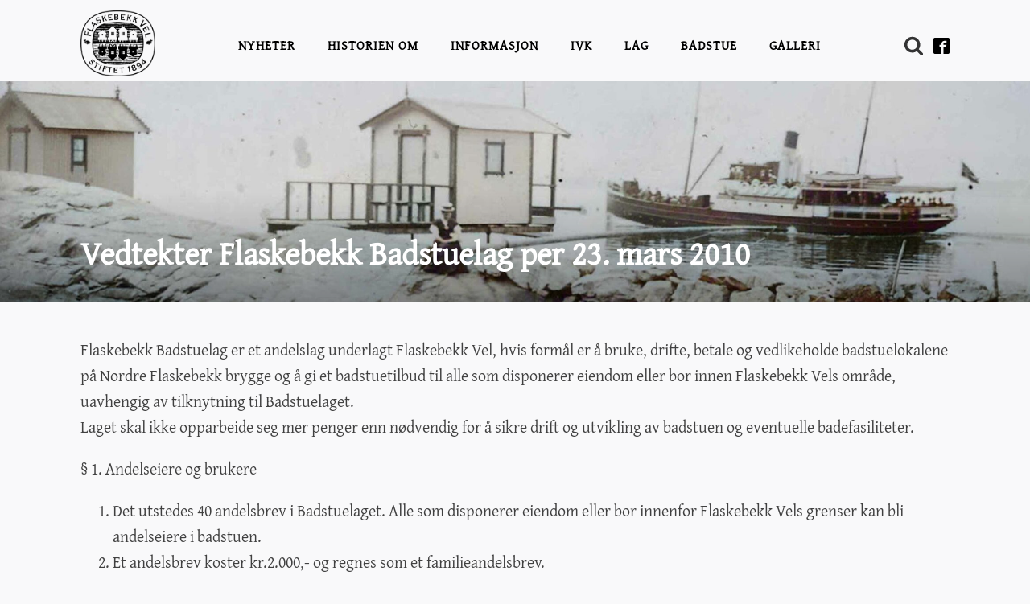

--- FILE ---
content_type: text/css
request_url: http://flaskebekk.no/wp-content/uploads/useanyfont/uaf.css?ver=1764321103
body_size: 204
content:
				@font-face {
					font-family: 'gentium-plus';
					src: url('/wp-content/uploads/useanyfont/5416Gentium-Plus.woff2') format('woff2'),
						url('/wp-content/uploads/useanyfont/5416Gentium-Plus.woff') format('woff');
					font-weight: 400; font-style: normal; font-display: auto;
				}

				.gentium-plus{font-family: 'gentium-plus' !important;}

		

--- FILE ---
content_type: text/css
request_url: http://flaskebekk.no/wp-content/uploads/oxygen/css/1886.css?cache=1704545736&ver=6.9
body_size: 163
content:
#section-121-1866 > .ct-section-inner-wrap{padding-top:59px}#section-121-1866{background-color:#333333}#text_block-122-1866{font-family:Arial,Helvetica,sans-serif;color:#ffffff;font-size:.8rem}

--- FILE ---
content_type: text/css
request_url: http://flaskebekk.no/wp-content/uploads/oxygen/css/1885.css?cache=1704545737&ver=6.9
body_size: 676
content:
#image-20-1885{width:93px;margin-bottom:6px}#fancy_icon-14-1885>svg{width:25px;height:25px}#_nav_menu-30-1866 .oxy-nav-menu-hamburger-line{background-color:#000000}@media (max-width:1120px){#_nav_menu-30-1866 .oxy-nav-menu-list{display:none}#_nav_menu-30-1866 .oxy-menu-toggle{display:initial}#_nav_menu-30-1866.oxy-nav-menu.oxy-nav-menu-open .oxy-nav-menu-list{display:initial}}#_nav_menu-30-1866.oxy-nav-menu.oxy-nav-menu-open{margin-top:0 !important;margin-right:0 !important;margin-left:0 !important;margin-bottom:0 !important}#_nav_menu-30-1866.oxy-nav-menu.oxy-nav-menu-open .menu-item a{padding-top:20px;padding-bottom:20px;padding-left:20px;padding-right:20px}#_nav_menu-30-1866 .oxy-nav-menu-hamburger-wrap{width:40px;height:40px;margin-top:10px;margin-bottom:10px}#_nav_menu-30-1866 .oxy-nav-menu-hamburger{width:40px;height:32px}#_nav_menu-30-1866 .oxy-nav-menu-hamburger-line{height:6px}#_nav_menu-30-1866.oxy-nav-menu-open .oxy-nav-menu-hamburger .oxy-nav-menu-hamburger-line:first-child{top:13px}#_nav_menu-30-1866.oxy-nav-menu-open .oxy-nav-menu-hamburger .oxy-nav-menu-hamburger-line:last-child{top:-13px}#_nav_menu-30-1866 .oxy-nav-menu-list{flex-direction:row}#_nav_menu-30-1866 .menu-item a{padding-top:20px;padding-left:20px;padding-right:20px;padding-bottom:20px;color:#000000;font-weight:700;text-transform:uppercase;font-size:1rem;letter-spacing:1px}#_nav_menu-30-1866 .current-menu-item a{color:#000000}#_nav_menu-30-1866.oxy-nav-menu:not(.oxy-nav-menu-open) .sub-menu .menu-item a{border:0;padding-top:20px;padding-bottom:20px}#_nav_menu-30-1866 .menu-item:focus-within a,#_nav_menu-30-1866 .menu-item:hover a{color:rgba(0,0,0,0.7)}#_nav_menu-30-1866.oxy-nav-menu:not(.oxy-nav-menu-open) .sub-menu .menu-item a:hover{border:0;padding-top:20px;padding-bottom:20px}#_search_form-15-1885 input,#_search_form-15-1885 textarea{color:#333333}#_header-22-1866 .oxy-nav-menu-open,#_header-22-1866 .oxy-nav-menu:not(.oxy-nav-menu-open) .sub-menu{background-color:#f9f9fa}#_header-22-1866{width:100%;padding-top:1.8vh;background-color:#f9f9fa}.oxy-header.oxy-sticky-header-active > #_header_row-117-1866.oxygen-show-in-sticky-only{display:block}#_social_icons-110-1866.oxy-social-icons{flex-direction:row;margin-right:-10px;margin-bottom:-10px}#_social_icons-110-1866.oxy-social-icons a{font-size:20px;margin-right:10px;margin-bottom:10px;blank}#_social_icons-110-1866.oxy-social-icons a svg{width:1em;height:1em;color:#000000}

--- FILE ---
content_type: text/css
request_url: http://flaskebekk.no/wp-content/uploads/oxygen/css/1887.css?cache=1704545736&ver=6.9
body_size: 149
content:
#section-7-1887 > .ct-section-inner-wrap{padding-top:188px;padding-bottom:35px}#section-7-1887{background-repeat:no-repeat}#section-2-1887 > .ct-section-inner-wrap{padding-top:23px}#section-2-1887{background-color:#f9f9fa}#headline-12-1887{color:#ffffff}